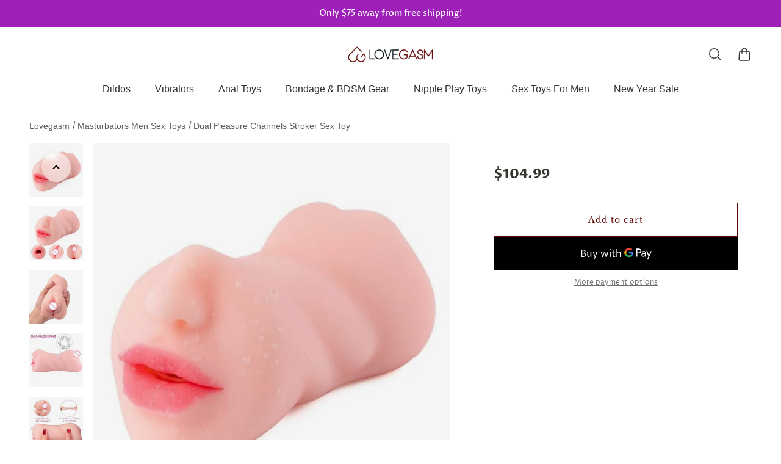

--- FILE ---
content_type: text/javascript
request_url: https://dashboard.wheelio-app.com/api/wheelioapp/getsettings?jsonp=WheelioAppJSONPCallback157&s=love2gasm.myshopify.com&d=love2gasm.myshopify.com&cu=https%3A%2F%2Flovegasm.co%2Fcollections%2Fmale-masturbator%2Fproducts%2Fdual-pleasure-channels-male-masturbator&uid=157
body_size: 14719
content:
window['WheelioAppJSONPCallback157']('U2FsdGVkX19B+dsDCtltZ0n1SbQfqUSCnr8eg4DpyO/[base64]/KIJ7VOGGuDgyNHkEfr5fyR/zXYMCvYbyJm5PIzYO1WODpptSQOJDzDnm+V4kaOkbzpD9MPuOUMgJb4sOmhAz862HPnoO3NqF5S6E9NdDyuKU+Xw6ox1X24tTyRV3+S3NWnkKyouCBzqmx0qHnf2c/qV4gB91CnLmTUcEWi7LYPp13z+Y+ZsGJ3ZIs0Z++voIJw6kvr/f560A3X4kUETAx01EPqeE8ODFyz4tN0gUM/Y2I+B9rlvDugOdpJLN2tt0N3HxFMOZGga64P/3XvtjIfVN5x1kmmClxHoS1ywhBrtlNRDthIEMdDFlCUlD82ND99fBqyQnSKQuXDFF5MhKlA0p4PkBm3+MpXjwmaFOSGwWwn0xU+wOAkmI4zFk61+aoFYN+HBEPIpMbZQ3cmcHMiKTlUne3PhIkw0GsVHMtPWUJppe9DPH8DlZqyc1U1CBwwhA3/WNUU6BFeWvJIambQ8ZAQ8mSiOaeFHK7V+g3416NLMDkBdxbVmKCcCwCvaTgrBn1bIw1sEOmYM+ihS4KOL/r59ed1qtI8vEkblCiA1AJZixr4eEQT8htD4OyjP9sesMj+HOqu7l3f1NFawM11ev+TRcH/tKFzRR4RA+8BdC9fupteqMe+9DX+fvdxTl1H3+b77iK39VkBYrbeBZ+OtuguSNeTC+ZBTkI+x1sjhVsO2lOUxJb5Na33Z+ec4IkFs16Jf7AnH1NcrSRgEFEcqC+JMO5wtDp2ksIm8o7BBnKWiUIqMOXbSmXFz7c/kbljGhWtlLLzAlHideuNPlldtSwTIGdyo1pvIMP8M1K1NTiqrS2h/P7o5c6AZljo3mUI1u+BeilNccja+5usHmKxTy+6RjmEWLFJO/9l85Oa9HgyXyrM8tTYNuyoTtycyHlZGA6YX8ws5k+9/2mbz8Qj7l7h4Wz780CVypiCQun9wtTM1AHGw6+xVooJnt9Ft3Kt/wFJGuarHoc1YsBw9ZTxxh/PK19FC/4pQoB4V0sbzsBPozieIcrmGwLv97C0aun8UHLwVWOCit3hBTjo991/nKpXzsjuxW3aEVM4kw/+8hRfjGNbcAREw7MOBwo+z+jN/jEl8HH+RWqGyt0HVYO9PewnDjFbWeFftO2CcG6deixQI4rjibYS76BgzqlXD1tYZpAXpj289+7OkunMFrVMPZOzNBH5QAmRHBO0SRaekmchlZzgT9yjARl7Cue6zqGbFQp205G/g92yOZU2qRZi8lBsOfMaE/P9BK5D5JhXQTIiyrCGQlj1/QHYb+/OelSUSmbSNSyyfYZlEWSoOhzjsn1mlgQTv6VWM1ZwY1p8BlP2xaFQ/LdkNgL3D/n33pobW1w85YrK6dYJh+2SQ7EEfNyDw6wSeRw1hD6Qj7PDybCsEWcjZ3lzpSgdDa0oZwg6d9evtSAAn5DSst9cPXxog3eXM6XQJQxgrG83r/46oUtjtelzIM3PXRJZ9m4Cjx1tab9j/kz+7RdyebxNxPrQ53Gsag6afAF3uU++gOKGl5tcmcAu4iRJ8QD++g2po1rTjg8AepX/Od5kIKvvyTV3uVQrM5Dy8HiwPpTi3FRQAbrN8MjGvd+c2PfKVyqC7hIL74hfgYSU8xTCEnnpRjEKBaWQeLOcGQTwkJ+jC4NLUdmmIx+KMJ9x6TqwSxVxEWbhYJZ7d7BqdBFJSahnYyJUGOLFYNIBbqt5ht5+XLwmMRluIWR8wNrtBWp8WCMwBZXekehq2/06o5OsXC0o4dKVakKEbQ4Vc+PdfSjS9uM4hX3eV6VC9x1bafvb4psnilSfE0SDxQbUkK7DBxvqPyqcZgTbj95xO07qhlyLgvK8Yu7BaRxolZZ8QITK8T/AwmZmsN3lmudZbjF0jnHhxadfJmy/CgrGSHXdUrMnBML5HM1mGWVRlxgfZ2wObAP9xIwuLSYMogsHaWCOhwjyRW8/qKjCJF6UiH66tgwdaFw4Wnkol3CgKNaRsUHejLSNd/APE0JWNydQTm9v1q5WSLxrU4Gu7flcapMTPYeQNp/5ptHKwRSVnu2hd1aIR4DHWldfDg9KmErW22+IkjO6PegNrJIzyKy4vN5+OZ+JCbqkNKikhXBIN53gFo3KICPK5nhydc68zUQ+ggS4IDp7thVJsKAg01obeJdlhXFMHRc5XZXkczSh9YHLx0DZpsN/mNjeGDAf0yKnQRhtj4JAbv97DI2W98yde5mboUzK/NHyrGUN5M4fyks5U/MlcRkce0mrQ4tl+f56x5mTbBr/2bhWQ67SiQAtf85VzHdXICX7EYaX8a0B8RVQN87gnIKdN17EWY7zcfZQ2c8DcwJhb1HYL/2nUdrr3Et/7QFVdG+GDJatWGgCaX635CmMmBrqSGfzoHaYovFt2bctK0Y7LrxDGhg3W+rDBCv7KTTGHjHdxlna9vi6dtW6KfyKumCfv01DWfovmj/f6xvvJMIzx5cHOlwuVfVJiVcUaumA5MfLOh9rQMVdyU4adPK5xCytzu7xUVSO2zSf4qTvFDDtuxlz2ULnvNjUz8LP8Ot9AA0Hb1o4eBdH1W7RE90ecPVVZU2v2pIjk6L3hZU319yOax6AqW3QrGzB3BjpKj0oFOb4iNPcw/6SkU6e3sgYSPqT3XlqftSXmdPPjZUEFKJMRjT2t4aahNdFIuXlxcNwfiSRRRnbRT6uaDqZtmbPt3WX9ZPS2/30qS7632FmGa4Yb+q4lEZwKKdI5lH5Y82saWlFwOvfOhf+XgxJusd8eKl+L07jOEYno4fD7R5+y2V/HhT5Hvkwi85ml+pEOVPnNjI9/Icj5gDR4VDEuAMwo6dmRSDwwB+mVUQC73HeZAhLDhndYJFtt/0ci1eEW7uOUdzRpXYLQlKtsnh9OL6q1dVRA448a2jKOPWleiWY8MTCFb4bzEJcyZtUWAlpkuYalRhFP7yRa6h6Y21xsd0nc8ZPPvG65/OhCD/[base64]/ZfOwNeT7G3Jhe0qbBhcXrgWPm0o9KRH79Clmz2OoGc3P+YwpZLCd2xzIdS8CSL6wTvjtoqv1KhdwC5BWvRNadY3ihWpBx609zils0WfMJYnunjlDISWfvAXDrQ3Tm5nts5NoMbPvdFatK03mC6Xn1f/srRAbNwRUpXx6yeAqiPTO5QmkMgvuDLMDlrA+2HBASiCD7kU/lFyO/[base64]/x93DhXLGEyGi+OKoTiXGJ7QOOPUI/XTwAZAKW8qHUPu/qoeGe9sR63DOQWDe+0858SdvtNdLv8qvqjHs1iFEq4ErrnVTLqcCjli69oxxMFC+4XnCACCoYfZDbbCstvPTgVs26AZJJqIwVMPEwbqrSkg+BqymZG2xdagcsDaZIp2/lonkEXaiKua9LDuiwQEmjotzX++JrJ9KknmTYnHnaww+xSs0+GdMui8DS4ejyHS4DE0JMbcQyFZvI5+QsUXw7S4ISba8xvxHtxSHFH390AooiEWCouoBuEcMT4i1825K01ezvmMTk0z5kg0PM5hih8AMVCdqXGK1rYy2F4GJTBhho8CvSdNWRxAf3jBYw5L/5n6nE7RPJ8bJ1ocrMfWcekCCArzSWLIHtSKq3O9A5YdynqodFWT35nMhJlDIhymAqB8/Dcmt3bRF/YWVGgpc4TrdHmQ0J1SuYGtN1a3Pa3XLUAHIXMSTmtIRK7o57rgm/LCEUUmT8I+HVtTV+b6fHIGq0VnVAsx9k6wLRDpNzZmS7nTZVxB7r9SW5CRrnE9ckzsfrNY8r0Kc+clLWXCLjrsqbnygvmJ+3+znuid7/qlFLZzbY9NKb+PX14YPwW6sDl+43JRO19JK3+r9bwz+DUYTxNoFsxqXZ0M2hudzA0RK38bwXOKyYO76clfDdk6vgCI2aKs+mbKIKscmAAnydDJl2kja8oOQp2usGTJqGlOjz8fcCiUV2xzYqe4C9mqHVHyhtB3lBPQIgqLNpNWBdpSHdp/3Hdce24O09eNhlFFBYvXOdJOvxwTOYP/cfIKxgRaqGnijPwzpGaUblrEqrdlbbFbDuoVa0DGV/JNMspxCRrn4mdBfBQcVjQFIgArQsVRD7+T5DQW26XW19N70YBUFoV9WkfxrlvwQKVPVNQz4L1HEqo197WYYOPQqfgPjaQ97GYkPRe/kwOZBBuuKGUAKGL4rtOuhWDl6Qb24EdyAK3l7ehiAtTKiel1ZRVvDzPZiBK5wSmNUTWhVQl9tprfA8DDhnOmeoCf9153/1Go7HT2xZBlDADi3v5WOvVHyBtv0HAZ4+Dpf6P9ljJMehIZRrWSnT2bPRkG5d/7GFB19tTc3ZS6q2e7TqSylmKdWEqeATypCmZj2J1QJn4GYkSYPDrtsT3ommYYM/Klv/zx653ndtUDeXZcYpIOP6s0Oud7twLsliJnsOWbhryOQd+iN2hujKVbsCnH2ueiPnveKnzi8Le/SE8SBG3J8VTzyprzO4nvYUuQgNxCnVLrLRu+Vp7UG09azynnwdU/aMT4QuJIsWKt+t0+ZtLPuYnjQr5xO3MIclQuY+Sf97qV5//xObSZUki4qQDceJHATx5WQ9LXJoeVs8ExH8uz9cumW45L08cvTb/ca83+24wtQTvUsaCfrGl9XXXvFMtW9SWMM+UlmD03Pi7ZdvxqMaEx81q9akUPK+zbkGHVLwZibgVoeHJmMLTgdZK8Z9vEi4OJRmHSP1zh/4Bz/1ziv4orfM92DVA9jlbXMSCYwwlvxU1+Hqo8UmLuQqKc0EdpkytFDPVeHZ8x1j+DzY12CAHhQl99FNQ9Z9aJ/IsyNX+7fwg386W/nBes9pLG8WqZ2QjNG0z/W3W2rEjyxq3lx9s7w+PWh2ZaMtiLu4a2Mt3pmzwQfG/OCgjtTAsw5qrCiqgtTwvM4u3eWeVUC/fPHpqJUgFraLJRaXq2sn1SUvSN4d0aaCv3LNeFFgu8eqTryj8OCRxswYzqIe4hxtf7zQwUNzFCWrNJYDlrJL+SqBpwzgbGXq2Pvbth3zyUcIh6Fx/8E8LyqFSUPNinDjDeMiFoF3QTfFLV1mFVjuJTR/CVBd/QYjSBDQ0I5SKx+Ziu/7caLm3Pk99vXSlWlLba/46OlTxrb/g/4nLvptzU3MAmwOQksfH7Slx71VsQXF8slHbYB2KiNJj8sImEXmyl7G6xe89s3LM4KswI8Y/XWPfnU0VsewFBC8hU6vU4+xvPEaWHO03x6JugzVfzVL717fZfiijI4i/N6M1ibzPOEssffZVR5YMcVrah0u9cbndUIxeLpbhNhsAvhFUwnG1HOunfjB0XRoi7HK41KyFeUFbM/rAufKRzpf5fHunjv5suNEcX6x09HKU+lStsnBOVAyjWYk5UL/jRgVS9T2CRuExeOFyJ3RsU4ktQEgGY/W8XDkChHzR9hGGLrUMcSBdL0DDGib3zL2yjQY1zpAntXeoDeG4rYDJrwo4sz7C0KQgQ6eAv5lYqSROIlo4cQ0MkIF3C3OhcgoPevCVnIZ9UvfJR1w92xg9RupBKHonW8Sw3ZbyiK1xQUrvHDfWxJLyAkdAWBLMWSM9Tz4hT9dEOniGnesl+p9EpejaZaqIR8kN/UEusaVrsHs3JOazZbuIjkQ0woIP1ht/Wt6vAV7TjvXOFDOU4JphVSZvmUn0ocR89GavIRwqPgaifBd1d6LGKZSS1vQYZHX1ULIKeuLioBcHWGmwtjn1ltgoP0B5DkyzBc9J1mlA4Xx/nY3jxWZlfL6rePV4xLrqrohd/IKwyRfERmdA2n8kU+w4CJeqiuyRZzSoxKjulObVqyZYbdW0tCLv/uSmMOQ5Hrz/[base64]/FUAnjcCteYFEkFJnqeoRaQnN8CC9bF2/uZteXwYJdwA6N8KgcgQULbgUSJGUVJ3P7hupaEfbv6F5qnkJfe2zSpiJIBcqW6HxwpSUHkuIBDRCi99dNLfh5AmJYT2FNGViSPK8EdTuqRO6mio81uEglzIPfGZlNMBwY92gbj4y/hUTYzQc6bJmbNYZ3E6BJZOxUOYrFYYwZsgnOmr3GHZJ108g/0znlwkvJVe2jeZTwBIvlkd+srBnMUFf1KUnUbyKXB9aZim14CUJwhzDvXJad4i2Juk1JVaQ1+YHlP9pvs0+Mm7KkhWo2PQlqo68M+9XTPDk6JqCpq4fT83JtZDCRG4EfNVA89mVvtHX0/VbQQhV9Me8vrx8Y5kcZECYMqC4uWC+TSJrLqlgiKLhL3wOHgeG/VNUROwpkzddaFVE1Z9FJKOPyxQZayPz4GsryHU2TiEOClt95yp0Z6pIjyzeTy3twxc4GLaEy3z0UiIXZFM+rUGeOBi7oOBXiPb69gGsWZblyJWk5mqpvEOq6h0bEibQJ/E7teLKzQBp9Je46DtcmZRX3O0W7ptCSHniWugVUiRjQ10e+zGJprlyaXevV27udLAm/b7ukgoY+Jff3c0CgGDYC73SH2Y0Uo/Pys2QHRJcj1rct47y6sGnvzp8oPpXWJjeu4KbCEP7SNvGCssBZWKDECXSwLPEU9kXc//eVHV1Gwpmy8ZJ9WA/3unujDGJG10oln7KOn6ZsSoy2IBtMHXWUq0yqgepxguRzl5TphXzwiDM8bMbBbdz6ncBayAIcF/np+Zbn1aZr/STwKHpF+PLcY77ZPfYVoc0fpUZZZdwRPrAEf32RiPLppbsADz++cc8PfBSio1T2GhBWoZPD8LiPBzJsMVI+sTZs8PiEQqC68CIarPLblQ/wS3n1Z6TWy6Q8M8PALJG/6yzXbbZbuLhJ2nA1MSkl8ptlc+dhedSy292/jU1ig70xT6kRPe//nWnCIld6bjJditDdh7vvQaGxHUsbGo21wuWzGs56Q3KWNzF9WX30FjC6g+PYrsUXBpd/FmdgSQmFVSywuWiHE0aTSpd19DIJo6frLubcsRuyl6eNxfnlm6CtAQ0CZ9vcjLUE5sNLx0t5s0vjmXE1VTFf2Y+9/KyfpJH5qLgQtU3UGJdvMwee0JikHjAqOVtBO0zSUcYiGCCYvIKaKbocNs+0HCT6Yt6RulQNH3Sc6LdQSVudr880EfDTHN3oIycQ8al0phRP/cTmYHq9IW+OFiP/5HmEErxhIM8vQ2up1pYt9FPrBqSh+xM0QGaMJilaiwXIsMkDjsxSpqjMkeE0iqL8QBs8EQ0teWGrvL6d8/ouai+MgpEVI47pZoddEuU3d/oy0lxJIxJwVKAMIuPmjbY3rZTUFRwCcKc9k9pRjMpqsddecl7ouvdSWCZTqzdjCa44BYaYIiYc0lBer/aBDu4PT+1h8ILT6je2Y0bJpil61aJetgSzm7offwMGUBuE8hQF5QgXbKzMTx44ufKX47wgyn44YEwPztsl+4KQ7QeoCVbkqw/lWCP5Z7bqaT5r1HjQAXTd6LKlwz1vq6fec2woimCmBK3SH5WTl2/zPfxkkBl//DVb6Fgg343CYao+i4cGkpFLrS7/VlpKDqkpqg94lO9mPXemMwXQ+UutGu1fOhQXTTWKm71wRK8Wb4qglHOkeiJML1pPj0qZwCAys04znr8JmJSECLq4mT3u3+u24su4CWZSm3u9HG2VUnI7zmr14nLOKHPhmY2GEvTiiZk10s/x67khdLqJxZ+GuRCK9GMOWmuzOqFoCzfCZ4np583LFxu19kP623i+7SWnALqVjoiG7wWmr9uLsocGGlQp5n9PubVVgKHlteYcy2EISJq1WNr/mG1jPE+lI5JvnsjJTMaUmLvF0RHre7PP4cw7AvgE/CCTy4prwhMjEojsg0X7ZYTUK9fckLk8XO1JzrnSDqFzuG8gR8OY7LG2eFT5bjxBttNMx2A9xO8TQaD5faxV2l4b2MNik37ABAhRkzy2DPwCiN2BENdk2YvmbmnegRq2ILjnJMssqdIEcbvKY9/DbEd7TZHHR6PhF399KZ/agNhrk8oK1fV0wt58CZaRvnTSx1Fx1dlM4goaHvve74+Ts4P2n15hSXAV8d9dYxGO4PfVM4soKxfdGXeZKJBs17mbt6Y8DDzFNikmfp1aL6zAXSLWWD/kiP6x6MEyhu7jAMX6A1SOF+WtjnVUW1Gz1+rTxy2kO3xvnU0i1BRw7hXR3CzJ7KoNKkxsJFBtoaO/07TL8Q7Op1c+9pemnyskx+69cpSXMOFd6S1CJ/j/SyVjbn1wjMYhQHPTjThiViB+Dsnhl8lKAc3j2r8VsdpBASbCdWH2+RMawzgS+aGOoW9FRF5ife22lyejQdhE8CSzwFmuUvXul7LgKgCtMVgDC0Mzs0B3sxzl3y3UMO5L6enqYsi7S6rK1seClVfdpg2Zy3BVHxhqYeOb8Kg5bqLnQ5g/uzz9+VLbtj1EfcysxEB9pZMnfsA367eJoCHBHYOONBH/lUH/hYYmwpcz5zeHwzUaEa/LhzsubHvU/qTN3wFRVXUbgufCBu5CdEU0Pi+EqUnO9USHtXaJ4pFIdZWxlqWZcTAUvw1L62w2+juoyAtaicLvMn0NhYys/w1QcMeg93uwUQOJbE6MzGrliKMdeYu/6Mqo/InAHfXwZThPm4eYf8Cd1MofuPEHI7icsrHwl6XqswpFlifFpy4q9H2NUSQ+fa7kOPPa0j/3zu+79PBXmaWqkzTGVoZ+IFoX8iR/4oEcn5v0gnMwYNCiHXAheLk3DU0tMmA4/Vt9SkXtIn/ffzcuohukQUB5aGAJ+hZI+DPmY8GBuABA8isrAyDy1EZfS2wDaAxTktOAqpUR/PhpM+BpQ3FfL4qj6zPVd7DheDUk5lQGIF14SJ9UQmmUCPA/vi+G0BQofAFTQQRMetinfcpioFoigG7Dq2FI5igE9O9G6/kDo7IH0dnf6BsYcICYlDDeBYGYcpt/rxulBvYe6J+1q8knpOA4EcpckR1pLIVMnwnIrlto6jVtCkfgYqvzl8uwfV14znBMKfvGBMl8Ds/aGhkZOrhiDhoC4kzGdRDfuRIyTTPX6D/0VHbdj2pu6VV/Elm4fD+AIWdhbozE3qnAadW6dEZnP2rKiHV2nREmBT8k5Us6deS+PQp1ICEqO4zUA9l9Gdxz7twuyzJUFEs9ZBgDWLAG4MvDhGB5EKcvRHsXqupRlvFZzSBkysxa+PTSMY0EAvrNwP5TuxoM+ut4G3HCoaAHymSw9j2dRJhRmps9k6dv86UnxrNuY5Q15YIwWXTBDti/kQRw77H+JoCWH8XHwTPu+C2md2KissDsgWKO/OwQdjAoPMA3Az+wi27LlXrEj7iIdQO+TvIjn1srQRlWxbxkiXYQ5L6tbyPivyyCC7zQ1ty+zzmxtTBu9TZtahPKgTxS6IO1nQNM0GKgb/P4KxWYH+yTydAEv0kyEhEw2IYM1VX5e9ClSzoqfJ8w5eQDfaZqJSXll8lrXZWGi4b89OK0wMcXeu90c9YXGnD5JS6hSY+JPE5gxj1GTsPINPn3o7TXwagV5TcnA0C1V6izvHgIXqvgjU7JG8Dr8f3UZaSfrifpZcAaKJclIewEKN/[base64]/vqE6DAjKdGNrrf8qLq7EsFyjvFEifqbf04ImSXlYm18znR9eJz5et2d4rlJB4OV38PstE+6GWPVptt5CvMRQJ+NOqvnuAFw/BDvmmJQAmPDZAVocsu4xbkzHR8t9hfmVUNskMz7TP2z5dBkaYg++UXE+/7gHPo2lVdcqvo6vl4F+7/wrpDuste3FRjPULriPg/QtoBRRf2ZfFDJP11koQ+PuOTgX5HhdDotcX/YXs+r9xce1rLlfnkgKX+Jy3RPlZhypBI56EmkRYJ4dp6IQrFETwVIhj9PokFRYuzuR7WPXhQF8yEpbvC2Bbjm2DFC9lDIQUBiMJ3H+8dw5DbEcWaiIm/[base64]/YT4WLA3Aq1E2LCk9QK/szC+9FEI/Wyo84zg4k3ROHXaLFizvjRoR9feojL1Y8GWQuB7BEYe5+3YWXoEPb/0la2qe76YtRnoSLu/xaGo3L0MV4a5WmY/aD21IDgMcqB7CwEKVII5uqO0kzcWZ2y3YHfrvLKByWw0XopP2wYb9PNz4fjTSTQSfYm1oAaRa/U4nu4xHEZucqqZK5QpCcTLIMnqI+6Gue+YKXbrzuTpkxBJX8h9sr3RdJB2PU+RyirpPj9nT+aiwBRl7FLr0rsSB1KUoXqWjZJuq0VdcgoRRf0nl3asbkSytdpHZc/ouYK6Pz09CK0hmfXVHP/JKXMO0jAH8zKIZrmao/yfnnfnUz1+g26FxBjtOHSI/YMD4JgH/E9MLN8p8pf9/DAgkmdLHa+1ZXHb6qMjq9vdmDEw+MA+5Spsbo/yK8vwqr5v06oijczRLGU5EcS0GXbHurLS3ezHPAGi6u2L8p1iR8NEIIEwCVD3EnsVJ2EEWOufv2RBrJ2bA6F7IDAMRv7IvLeDAdmIYiv/T2JUCnWQq3fmMDGigr63TAv9sjDjtylCWMUhWif7AwTM2vD2QmXdK2eqfa6uK9PhswhDQyYnw7vrAUgJ2/IqMkwAqLWZfJxad/KuCPp1syLss0xAVyJwSSmPFgBVt35FdU6EnxmoXPLFcoCb4dYKngxjGgjvd7YQk5GGrT984NzC7T49w626mk+iD14IfC7PecNuqKYFTn7y/4/vz2CnU8NmBe02jfDOzAYQNm0Iyh1Vmy0NiC+wKbKHHYvwxKxhO34Yy4QQzyOZ5KlBham0NCobPe2c+5/DrEWp9hJ814rM/yh85iWL/HvYRl7K3kzdHZ0PgoksCeHgDYbQDozLIhuPkRBlgD6wh0bqo0X0YjPqJlp9dIYXSTfiZzomOYcve0KyEKsJ9+oYnviMqR3RKphJFXAPiR+UKTDZGNSP/cYAx54RfP95m8KETRMzKNMknizrwZ4rRTQDn5aSu2DoidOpaQ65jpF4tUVQImMuN7f55VDEWfs4n2XLFrCORtS5myT/uhof+cueA2rACgkNgMHTALxOWWuUj1kK+ucBgNpfnzwEFzcIrwqV8CEbgSVFbkeOoGXI/J0GmqB3bMGoHYG82vG3S/[base64]/V0UdS1n7XYHcrIa25/rEtaFZh63Lx2UoTdsrjGNAN4gqKhdYoPPu/eKBvIoMz5c8W+q8wLXnEH+wAstaST5LSEhHS/3H77NRb+RMYksrGdtV4wtnxdFAHvpTddkhHNcFUsmr8R6TBli7sDL2Neswn9BRHn8NT6qBQ3ZghXMZY8YBUq3L3gBpm4SoT7sNIuWpABdVFngUih5QAgTCnAjWsvoR4L94mqR3ABvqkx6UCqRWUY/lVpIB7FOuNJaLhOzBy+VMHdloJuKvpIxCNeUIU4xSoy5qn6U8cu3GsDTb49xJkthrpFCzPTbejwg==')